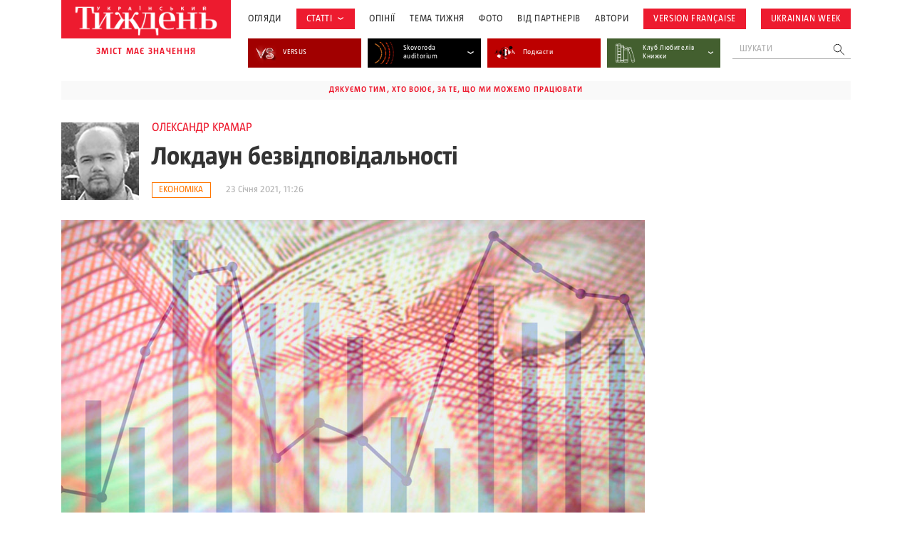

--- FILE ---
content_type: text/html; charset=UTF-8
request_url: https://tyzhden.ua/wp-admin/admin-ajax.php
body_size: 1158
content:
	<div class="news-items">
		<div class="news-item post329602">
		<a href="https://tyzhden.ua/enerhetychnyj-imunitet-kyieva-iak-perebuduvaty-systemu-shchob-ne-zamerznuty-nastupnoi-zymy/" class="notLinkStyle" title="Енергетичний імунітет Києва: як перебудувати систему, щоб не замерзнути наступної зими">
			<div class="over"><div class="back" style="background-image: url(https://tyzhden.ua/wp-content/uploads/2026/02/dtt.jpg)";></div></div>
			<div class="post-block">
				<div class="info">
					<span class="cat cat-28921" onclick="location.href='https://tyzhden.ua/category/statti/ekonomika/';return false;">Економіка</span>
					<time class="date">3 Лютого, 2026</time>
				</div>
				<h3 class="title">Енергетичний імунітет Києва: як перебудувати систему, щоб не замерзнути наступної зими</h3>
				<div class="auth"><span onclick="location.href='https://tyzhden.ua/person/oleksandr-chupak/';return false;">Олександр Чупак </span></div>
			</div>
		</a>
	</div><div class="news-item post329284">
		<a href="https://tyzhden.ua/stahnatsiia-shcho-povilno-perekhodyt-u-retsesiiu-2026-rik-ne-vishchuie-nichoho-khoroshoho-dlia-ekonomiky-rosii/" class="notLinkStyle" title="Стагнація, що повільно переходить у рецесію: 2026 рік не віщує нічого хорошого для економіки Росії">
			<div class="over"><div class="back" style="background-image: url(https://tyzhden.ua/wp-content/uploads/2026/01/stagn.jpg)";></div></div>
			<div class="post-block">
				<div class="info">
					<span class="cat cat-28921" onclick="location.href='https://tyzhden.ua/category/statti/ekonomika/';return false;">Економіка</span>
					<time class="date">20 Січня, 2026</time>
				</div>
				<h3 class="title">Стагнація, що повільно переходить у рецесію: 2026 рік не віщує нічого хорошого для економіки Росії</h3>
				<div class="auth"><span onclick="location.href='https://tyzhden.ua/person/oleksandr-chupak/';return false;">Олександр Чупак </span></div>
			</div>
		</a>
	</div><div class="news-item post329118">
		<a href="https://tyzhden.ua/pererozpodil-svitovoho-rynku-nafty-ssha-zakhopliuiut-initsiatyvu-koshtom-rosijskykh-interesiv/" class="notLinkStyle" title="Перерозподіл світового ринку нафти: США захоплюють ініціативу коштом російських інтересів">
			<div class="over"><div class="back" style="background-image: url(https://tyzhden.ua/wp-content/uploads/2026/01/wrldnf.jpg)";></div></div>
			<div class="post-block">
				<div class="info">
					<span class="cat cat-28921" onclick="location.href='https://tyzhden.ua/category/statti/ekonomika/';return false;">Економіка</span>
					<time class="date">14 Січня, 2026</time>
				</div>
				<h3 class="title">Перерозподіл світового ринку нафти: США захоплюють ініціативу коштом російських інтересів</h3>
				<div class="auth"><span onclick="location.href='https://tyzhden.ua/person/oleksandr-chupak/';return false;">Олександр Чупак </span></div>
			</div>
		</a>
	</div><div class="news-item post328895">
		<a href="https://tyzhden.ua/ekonomichni-prohnozy-na-2026-rik-oberezhnyj-optymizm-povna-adaptatsiia-do-vijny-vybukhove-zrostannia-oboronnoho-sektoru/" class="notLinkStyle" title="Економічні прогнози на 2026 рік: обережний оптимізм, повна адаптація до війни, вибухове зростання оборонного сектору">
			<div class="over"><div class="back" style="background-image: url(https://tyzhden.ua/wp-content/uploads/2026/01/ek25.jpg)";></div></div>
			<div class="post-block">
				<div class="info">
					<span class="cat cat-28921" onclick="location.href='https://tyzhden.ua/category/statti/ekonomika/';return false;">Економіка</span>
					<time class="date">5 Січня, 2026</time>
				</div>
				<h3 class="title">Економічні прогнози на 2026 рік: обережний оптимізм, повна адаптація до війни, вибухове зростання оборонного сектору</h3>
				<div class="auth"><span onclick="location.href='https://tyzhden.ua/person/oleksandr-chupak/';return false;">Олександр Чупак </span></div>
			</div>
		</a>
	</div><div class="news-item post328257">
		<a href="https://tyzhden.ua/poshtovkh-do-zmin-pislia-skandalu-v-enerhoatomi-iak-perezavantazhyty-ukrainsku-enerhetyku/" class="notLinkStyle" title="Поштовх до змін після скандалу в «Енергоатомі»: як перезавантажити українську енергетику?">
			<div class="over"><div class="back" style="background-image: url(https://tyzhden.ua/wp-content/uploads/2025/12/eat.jpg)";></div></div>
			<div class="post-block">
				<div class="info">
					<span class="cat cat-28921" onclick="location.href='https://tyzhden.ua/category/statti/ekonomika/';return false;">Економіка</span>
					<time class="date">11 Грудня, 2025</time>
				</div>
				<h3 class="title">Поштовх до змін після скандалу в «Енергоатомі»: як перезавантажити українську енергетику?</h3>
				<div class="auth"><span onclick="location.href='https://tyzhden.ua/person/oleksandr-chupak/';return false;">Олександр Чупак </span></div>
			</div>
		</a>
	</div><div class="news-item post328112">
		<a href="https://tyzhden.ua/nevdalyj-syhnal-chomu-derzhbiudzhet-2026-ne-pasuie-derzhavi-u-stani-vijny/" class="notLinkStyle" title="Невдалий сигнал: чому Держбюджет—2026 не пасує державі у стані війни">
			<div class="over"><div class="back" style="background-image: url(https://tyzhden.ua/wp-content/uploads/2025/12/db.jpg)";></div></div>
			<div class="post-block">
				<div class="info">
					<span class="cat cat-28921" onclick="location.href='https://tyzhden.ua/category/statti/ekonomika/';return false;">Економіка</span>
					<time class="date">8 Грудня, 2025</time>
				</div>
				<h3 class="title">Невдалий сигнал: чому Держбюджет—2026 не пасує державі у стані війни</h3>
				<div class="auth"><span onclick="location.href='https://tyzhden.ua/person/oleksandr-chupak/';return false;">Олександр Чупак </span></div>
			</div>
		</a>
	</div><div class="news-item post327761">
		<a href="https://tyzhden.ua/chomu-ne-varto-chekaty-shvydkoho-krakhu-rosijskoi-ekonomiky/" class="notLinkStyle" title="Чому не варто чекати швидкого краху російської економіки">
			<div class="over"><div class="back" style="background-image: url(https://tyzhden.ua/wp-content/uploads/2025/11/rub.jpg)";></div></div>
			<div class="post-block">
				<div class="info">
					<span class="cat cat-28921" onclick="location.href='https://tyzhden.ua/category/statti/ekonomika/';return false;">Економіка</span>
					<time class="date">26 Листопада, 2025</time>
				</div>
				<h3 class="title">Чому не варто чекати швидкого краху російської економіки</h3>
				<div class="auth"><span onclick="location.href='https://tyzhden.ua/person/oleksandr-chupak/';return false;">Олександр Чупак </span></div>
			</div>
		</a>
	</div>	</div>
	<a href="https://tyzhden.ua/category/statti/ekonomika/" class="load-more notLinkStyle">показати ще </a>
	

--- FILE ---
content_type: text/html; charset=utf-8
request_url: https://www.google.com/recaptcha/api2/aframe
body_size: 183
content:
<!DOCTYPE HTML><html><head><meta http-equiv="content-type" content="text/html; charset=UTF-8"></head><body><script nonce="YJAs5DWdylyhOdpqy69Xbw">/** Anti-fraud and anti-abuse applications only. See google.com/recaptcha */ try{var clients={'sodar':'https://pagead2.googlesyndication.com/pagead/sodar?'};window.addEventListener("message",function(a){try{if(a.source===window.parent){var b=JSON.parse(a.data);var c=clients[b['id']];if(c){var d=document.createElement('img');d.src=c+b['params']+'&rc='+(localStorage.getItem("rc::a")?sessionStorage.getItem("rc::b"):"");window.document.body.appendChild(d);sessionStorage.setItem("rc::e",parseInt(sessionStorage.getItem("rc::e")||0)+1);localStorage.setItem("rc::h",'1770130858366');}}}catch(b){}});window.parent.postMessage("_grecaptcha_ready", "*");}catch(b){}</script></body></html>

--- FILE ---
content_type: application/javascript; charset=UTF-8
request_url: https://tyzhden.ua/cdn-cgi/challenge-platform/h/b/scripts/jsd/d251aa49a8a3/main.js?
body_size: 8955
content:
window._cf_chl_opt={AKGCx8:'b'};~function(e6,oH,oi,om,oE,og,oq,oC,oJ,e1){e6=I,function(T,o,er,e5,e,W){for(er={T:723,o:514,e:688,W:623,R:732,Q:602,B:499,V:518,x:592,G:727,N:526},e5=I,e=T();!![];)try{if(W=parseInt(e5(er.T))/1+parseInt(e5(er.o))/2*(-parseInt(e5(er.e))/3)+parseInt(e5(er.W))/4*(-parseInt(e5(er.R))/5)+-parseInt(e5(er.Q))/6+parseInt(e5(er.B))/7*(-parseInt(e5(er.V))/8)+-parseInt(e5(er.x))/9+-parseInt(e5(er.G))/10*(-parseInt(e5(er.N))/11),W===o)break;else e.push(e.shift())}catch(R){e.push(e.shift())}}(P,596160),oH=this||self,oi=oH[e6(634)],om={},om[e6(490)]='o',om[e6(561)]='s',om[e6(588)]='u',om[e6(601)]='z',om[e6(703)]='n',om[e6(675)]='I',om[e6(608)]='b',oE=om,oH[e6(497)]=function(T,o,W,R,Wt,WT,WI,eP,Q,V,x,G,N,L,h){if(Wt={T:621,o:627,e:603,W:691,R:638,Q:603,B:504,V:552,x:600,G:552,N:654,l:501,L:579,b:611,d:665,h:659,n:731,s:619},WT={T:705,o:670,e:579,W:722,R:731,Q:515},WI={T:641,o:578,e:537,W:560},eP=e6,Q={'uTsyr':function(s,D){return s<D},'PEEok':function(s,D){return D===s},'iZBZq':function(s,D){return s+D},'BsNFv':function(s,D){return s(D)},'WspJk':function(s,D){return s(D)},'ufQDJ':eP(Wt.T),'ZLRuf':function(s,D,M){return s(D,M)}},null===o||o===void 0)return R;for(V=Q[eP(Wt.o)](oY,o),T[eP(Wt.e)][eP(Wt.W)]&&(V=V[eP(Wt.R)](T[eP(Wt.Q)][eP(Wt.W)](o))),V=T[eP(Wt.B)][eP(Wt.V)]&&T[eP(Wt.x)]?T[eP(Wt.B)][eP(Wt.G)](new T[(eP(Wt.x))](V)):function(s,eT,D){for(eT=eP,s[eT(WT.T)](),D=0;Q[eT(WT.o)](D,s[eT(WT.e)]);Q[eT(WT.W)](s[D],s[Q[eT(WT.R)](D,1)])?s[eT(WT.Q)](D+1,1):D+=1);return s}(V),x='nAsAaAb'.split('A'),x=x[eP(Wt.N)][eP(Wt.l)](x),G=0;G<V[eP(Wt.L)];N=V[G],L=oS(T,o,N),Q[eP(Wt.b)](x,L)?(h='s'===L&&!T[eP(Wt.d)](o[N]),Q[eP(Wt.h)]===W+N?B(Q[eP(Wt.n)](W,N),L):h||B(W+N,o[N])):Q[eP(Wt.s)](B,W+N,L),G++);return R;function B(s,D,eI){eI=eP,Object[eI(WI.T)][eI(WI.o)][eI(WI.e)](R,D)||(R[D]=[]),R[D][eI(WI.W)](s)}},og=e6(563)[e6(559)](';'),oq=og[e6(654)][e6(501)](og),oH[e6(587)]=function(o,W,WR,WW,et,R,Q,B,V,x,G){for(WR={T:674,o:687,e:614,W:579,R:687,Q:633,B:560,V:573},WW={T:674},et=e6,R={},R[et(WR.T)]=function(N,l){return N+l},R[et(WR.o)]=function(N,l){return l===N},Q=R,B=Object[et(WR.e)](W),V=0;V<B[et(WR.W)];V++)if(x=B[V],Q[et(WR.R)]('f',x)&&(x='N'),o[x]){for(G=0;G<W[B[V]][et(WR.W)];Q[et(WR.o)](-1,o[x][et(WR.Q)](W[B[V]][G]))&&(oq(W[B[V]][G])||o[x][et(WR.B)]('o.'+W[B[V]][G])),G++);}else o[x]=W[B[V]][et(WR.V)](function(N,eo){return eo=et,Q[eo(WW.T)]('o.',N)})},oC=function(R5,R4,R3,R2,R1,WA,eW,o,e,W,R){return R5={T:669,o:671,e:599,W:500,R:568},R4={T:647,o:485,e:538,W:696,R:613,Q:571,B:636,V:538,x:609,G:538,N:596,l:616,L:690,b:555,d:560,h:673,n:649,s:700,k:639,D:538,M:557,a:581,U:503,F:558,O:575,y:618,X:560,H:618,i:538},R3={T:579},R2={T:685},R1={T:649,o:579,e:618,W:641,R:578,Q:537,B:641,V:578,x:537,G:564,N:586,l:641,L:578,b:537,d:485,h:685,n:532,s:599,k:560,D:710,M:616,a:711,U:639,F:578,O:537,y:651,X:569,H:560,i:647,m:616,E:560,K:615,S:538,Y:560,g:736,C:538,J:626,j:556,c:576,v:630,z:508,Z:576,A:583,f:704,P0:641,P1:597,P2:569,P3:560,P4:555,P5:651,P6:560,P7:721,P8:685,P9:651,PP:560,PI:721,PT:735,Pt:661,Po:628,Pe:560,PW:615,PR:640,PQ:735,PB:558},WA={T:651},eW=e6,o={'cCNLu':function(Q,B){return B!==Q},'PEWtr':eW(R5.T),'avHkn':eW(R5.o),'gXZFs':function(Q,B){return Q<<B},'uJwNo':function(Q,B){return Q|B},'NnPpi':function(Q,B){return Q&B},'ISkQm':function(Q,B){return Q<B},'ajDRy':function(Q,B){return Q===B},'NqbiW':function(Q,B){return Q>B},'oLYai':eW(R5.e),'rJKxm':function(Q,B){return B==Q},'pKLfB':function(Q,B){return Q(B)},'xEsME':function(Q,B){return Q-B},'rSaXg':function(Q,B){return Q(B)},'NGZIs':function(Q,B){return Q(B)},'KvGXN':function(Q,B){return B==Q},'ScXKx':function(Q,B){return B==Q},'VKqJb':function(Q,B){return Q<B},'ponMt':function(Q,B){return Q(B)},'FmFmz':function(Q,B){return Q(B)},'BeyVA':function(Q,B){return Q<B},'gtyIh':function(Q,B){return Q&B},'GQTYZ':function(Q,B){return Q-B},'XfZSs':function(Q,B){return B!=Q},'LsQbc':function(Q,B){return B&Q},'snoBs':function(Q,B){return Q(B)},'tUxLr':function(Q,B){return B*Q},'UYTyq':function(Q,B){return Q<B},'KTgcB':function(Q,B){return Q!=B},'moQRx':function(Q,B){return Q==B},'rutfc':function(Q,B){return Q==B},'YLoVo':function(Q,B){return Q<B},'CsGoy':function(Q,B){return Q==B},'wRtSh':function(Q,B){return Q<B},'OIIdK':function(Q,B){return Q(B)},'FNnka':function(Q,B){return Q+B}},e=String[eW(R5.W)],W={'h':function(Q,Wr){return Wr={T:725,o:669,e:692,W:521,R:618},Q==null?'':W.g(Q,6,function(B,WJ,eR){return WJ={T:671,o:618},eR=I,o[eR(Wr.T)](eR(Wr.o),o[eR(Wr.e)])?null==W?'':R.g(Q,6,function(x,eQ){return eQ=eR,eQ(WJ.T)[eQ(WJ.o)](x)}):o[eR(Wr.W)][eR(Wr.R)](B)})},'g':function(Q,B,V,Wf,Wz,eu,x,G,N,L,s,D,M,U,F,O,y,X,H,i,E){if(Wf={T:616},Wz={T:710},eu=eW,x={'sqYpk':function(K,S){return K<S},'aExdI':function(K,S){return K|S},'WVGVt':function(K,S,eB){return eB=I,o[eB(Wz.T)](K,S)},'FbHre':function(K,S){return K(S)},'gchKI':function(K,S,eV){return eV=I,o[eV(WA.T)](K,S)},'UbOpD':function(K,S,ex){return ex=I,o[ex(Wf.T)](K,S)},'UdBqh':function(K,S){return K(S)}},Q==null)return'';for(N={},L={},s='',D=2,M=3,U=2,F=[],O=0,y=0,X=0;o[eu(R1.T)](X,Q[eu(R1.o)]);X+=1)if(H=Q[eu(R1.e)](X),Object[eu(R1.W)][eu(R1.R)][eu(R1.Q)](N,H)||(N[H]=M++,L[H]=!0),i=s+H,Object[eu(R1.B)][eu(R1.V)][eu(R1.x)](N,i))s=i;else if(o[eu(R1.G)](eu(R1.N),eu(R1.N))){if(Object[eu(R1.l)][eu(R1.L)][eu(R1.b)](L,s)){if(o[eu(R1.d)](256,s[eu(R1.h)](0))){if(o[eu(R1.n)]===eu(R1.s)){for(G=0;G<U;O<<=1,y==B-1?(y=0,F[eu(R1.k)](V(O)),O=0):y++,G++);for(E=s[eu(R1.h)](0),G=0;o[eu(R1.d)](8,G);O=o[eu(R1.D)](O,1)|o[eu(R1.M)](E,1),o[eu(R1.a)](y,B-1)?(y=0,F[eu(R1.k)](o[eu(R1.U)](V,O)),O=0):y++,E>>=1,G++);}else x[eu(R1.l)][eu(R1.F)][eu(R1.O)](G,N)||(V[L]=[]),y[E][eu(R1.k)](s)}else{for(E=1,G=0;G<U;O=o[eu(R1.y)](O<<1.79,E),y==o[eu(R1.X)](B,1)?(y=0,F[eu(R1.H)](o[eu(R1.i)](V,O)),O=0):y++,E=0,G++);for(E=s[eu(R1.h)](0),G=0;16>G;O=O<<1|o[eu(R1.m)](E,1),y==o[eu(R1.X)](B,1)?(y=0,F[eu(R1.E)](o[eu(R1.K)](V,O)),O=0):y++,E>>=1,G++);}D--,D==0&&(D=Math[eu(R1.S)](2,U),U++),delete L[s]}else for(E=N[s],G=0;G<U;O=O<<1|E&1.75,y==B-1?(y=0,F[eu(R1.Y)](V(O)),O=0):y++,E>>=1,G++);s=(D--,o[eu(R1.g)](0,D)&&(D=Math[eu(R1.C)](2,U),U++),N[i]=M++,String(H))}else{for(B=1,C=0;x[eu(R1.J)](J,j);e=x[eu(R1.j)](x[eu(R1.c)](z,1),Z),A==F-1?(P0=0,P1[eu(R1.H)](x[eu(R1.v)](P2,P3)),P4=0):P5++,P6=0,G++);for(P7=P8[eu(R1.h)](0),P9=0;16>PP;PT=x[eu(R1.z)](x[eu(R1.Z)](Pt,1),x[eu(R1.A)](Po,1)),Pe==PW-1?(PR=0,PQ[eu(R1.Y)](x[eu(R1.f)](PB,PV)),Px=0):Pu++,PG>>=1,PI++);}if(s!==''){if(Object[eu(R1.P0)][eu(R1.F)][eu(R1.x)](L,s)){if(256>s[eu(R1.h)](0)){for(G=0;G<U;O<<=1,o[eu(R1.P1)](y,o[eu(R1.P2)](B,1))?(y=0,F[eu(R1.Y)](V(O)),O=0):y++,G++);for(E=s[eu(R1.h)](0),G=0;8>G;O=O<<1.49|o[eu(R1.m)](E,1),y==o[eu(R1.P2)](B,1)?(y=0,F[eu(R1.P3)](V(O)),O=0):y++,E>>=1,G++);}else{for(E=1,G=0;o[eu(R1.P4)](G,U);O=o[eu(R1.P5)](O<<1.87,E),B-1==y?(y=0,F[eu(R1.P6)](o[eu(R1.P7)](V,O)),O=0):y++,E=0,G++);for(E=s[eu(R1.P8)](0),G=0;16>G;O=o[eu(R1.P9)](O<<1.42,E&1),B-1==y?(y=0,F[eu(R1.PP)](o[eu(R1.PI)](V,O)),O=0):y++,E>>=1,G++);}D--,D==0&&(D=Math[eu(R1.C)](2,U),U++),delete L[s]}else for(E=N[s],G=0;G<U;O=O<<1.1|1.34&E,o[eu(R1.a)](y,B-1)?(y=0,F[eu(R1.H)](o[eu(R1.PT)](V,O)),O=0):y++,E>>=1,G++);D--,D==0&&U++}for(E=2,G=0;o[eu(R1.Pt)](G,U);O=o[eu(R1.D)](O,1)|o[eu(R1.Po)](E,1),y==B-1?(y=0,F[eu(R1.Pe)](o[eu(R1.PW)](V,O)),O=0):y++,E>>=1,G++);for(;;)if(O<<=1,y==o[eu(R1.PR)](B,1)){F[eu(R1.P6)](o[eu(R1.PQ)](V,O));break}else y++;return F[eu(R1.PB)]('')},'j':function(Q,eG){return eG=eW,null==Q?'':Q==''?null:W.i(Q[eG(R3.T)],32768,function(B,eN){return eN=eG,Q[eN(R2.T)](B)})},'i':function(Q,B,V,el,x,G,N,L,s,D,M,U,F,O,y,X,i,H){for(el=eW,x=[],G=4,N=4,L=3,s=[],U=o[el(R4.T)](V,0),F=B,O=1,D=0;o[el(R4.o)](3,D);x[D]=D,D+=1);for(y=0,X=Math[el(R4.e)](2,2),M=1;o[el(R4.W)](M,X);H=o[el(R4.R)](U,F),F>>=1,F==0&&(F=B,U=o[el(R4.Q)](V,O++)),y|=o[el(R4.B)](0<H?1:0,M),M<<=1);switch(y){case 0:for(y=0,X=Math[el(R4.V)](2,8),M=1;X!=M;H=U&F,F>>=1,F==0&&(F=B,U=V(O++)),y|=(o[el(R4.x)](0,H)?1:0)*M,M<<=1);i=e(y);break;case 1:for(y=0,X=Math[el(R4.G)](2,16),M=1;o[el(R4.N)](M,X);H=o[el(R4.l)](U,F),F>>=1,o[el(R4.L)](0,F)&&(F=B,U=V(O++)),y|=o[el(R4.B)](o[el(R4.b)](0,H)?1:0,M),M<<=1);i=e(y);break;case 2:return''}for(D=x[3]=i,s[el(R4.d)](i);;){if(O>Q)return'';for(y=0,X=Math[el(R4.G)](2,L),M=1;X!=M;H=F&U,F>>=1,o[el(R4.h)](0,F)&&(F=B,U=V(O++)),y|=(o[el(R4.n)](0,H)?1:0)*M,M<<=1);switch(i=y){case 0:for(y=0,X=Math[el(R4.e)](2,8),M=1;X!=M;H=o[el(R4.l)](U,F),F>>=1,F==0&&(F=B,U=V(O++)),y|=(o[el(R4.s)](0,H)?1:0)*M,M<<=1);x[N++]=o[el(R4.k)](e,y),i=N-1,G--;break;case 1:for(y=0,X=Math[el(R4.D)](2,16),M=1;o[el(R4.W)](M,X);H=U&F,F>>=1,o[el(R4.M)](0,F)&&(F=B,U=V(O++)),y|=(o[el(R4.a)](0,H)?1:0)*M,M<<=1);x[N++]=o[el(R4.U)](e,y),i=N-1,G--;break;case 2:return s[el(R4.F)]('')}if(G==0&&(G=Math[el(R4.e)](2,L),L++),x[i])i=x[i];else if(N===i)i=o[el(R4.O)](D,D[el(R4.y)](0));else return null;s[el(R4.X)](i),x[N++]=D+i[el(R4.H)](0),G--,D=i,0==G&&(G=Math[el(R4.i)](2,L),L++)}}},R={},R[eW(R5.R)]=W.h,R}(),oJ=null,e1=e0(),e3();function P(Rf){return Rf='HFMLw,700YjUNjI,odkxN,success,cblDb,iZBZq,3794280iHrnMm,error on cf_chl_props,FzEQT,FmFmz,KvGXN,NqbiW,open,HwlOE,lFzOC,DOMContentLoaded,object,contentDocument,Pgagu,addEventListener,cloudflare-invisible,XUTmF,now,pRIb1,JEDsR,336fZUDFb,fromCharCode,bind,tabIndex,OIIdK,Array,error,random,IPfUQ,gchKI,YsXsp,nKtzM,randomUUID,toString,BfLtH,2wijPZY,splice,pmyMf,/invisible/jsd,171472ymRDQZ,KXUJe,IRGfy,avHkn,MoqnB,mqwWZ,xhr-error,rJvrh,629365DYbYsD,wocrW,aUjz8,detail,/jsd/oneshot/d251aa49a8a3/0.31293456041709383:1770128730:cTaoGqLs6aW6xGe8x8OJ-joeD-PI4dxzdfxW40-Zac8/,GivgO,oLYai,errorInfoObject,MUAwO,QAKop,oYaIH,call,pow,POST,sid,Function,api,href,postMessage,[native code],mbfHT,ontimeout,display: none,/b/ov1/0.31293456041709383:1770128730:cTaoGqLs6aW6xGe8x8OJ-joeD-PI4dxzdfxW40-Zac8/,jsd,WWRSR,from,GHetw,tSudl,VKqJb,aExdI,CsGoy,join,split,push,string,ZAZdt,_cf_chl_opt;JJgc4;PJAn2;kJOnV9;IWJi4;OHeaY1;DqMg0;FKmRv9;LpvFx1;cAdz2;PqBHf2;nFZCC5;ddwW5;pRIb1;rxvNi8;RrrrA2;erHi9,ajDRy,getPrototypeOf,LRmiB4,ZGdpB,fwVHmr,xEsME,3|2|4|6|1|0|7|5,snoBs,contentWindow,map,body,FNnka,WVGVt,GePsK,hasOwnProperty,length,appendChild,wRtSh,CmdBm,UbOpD,chctx,ZPJwN,toafC,rxvNi8,undefined,_cf_chl_opt,AKGCx8,bRLot,7511463ehrtrr,0|4|3|5|9|7|1|6|8|2,mcCqk,STANx,KTgcB,ScXKx,hTmZT,YDhHv,Set,symbol,1960182AMHqbi,Object,dgTuu,10|2|9|1|8|7|3|4|0|6|5,__CF$cv$params,hOwOX,boolean,UYTyq,createElement,WspJk,JBxy9,LsQbc,keys,NGZIs,NnPpi,kIqPD,charAt,ZLRuf,catch,d.cookie,log,4WoeGYW,UtjvR,QZeuK,sqYpk,BsNFv,gtyIh,function,FbHre,timeout,iframe,indexOf,document,DteOO,tUxLr,onerror,concat,pKLfB,GQTYZ,prototype,eOMlN,HHVwB,Kutor,Zbofe,SSTpq3,rSaXg,style,ISkQm,arjxE,uJwNo,3|2|0|1|4,XMLHttpRequest,includes,SfYif,faQVt,CnwA5,fMXeR,ufQDJ,loading,BeyVA,TYlZ6,pymSA,navigator,isNaN,csfFF,readyState,uSuZF,MsusA,uTsyr,6aUgtJsclZhRTOS2MGX$FBrNEIALPueKq+m7i-V850kzofdnpDv3C1xwH4j9WQyYb,LWCUU,rutfc,ftkuu,bigint,kftuG,tjIOO,bzkAN,etckC,KqHwY,jGOTe,/cdn-cgi/challenge-platform/h/,event,onload,charCodeAt,removeChild,wnMtn,3518124IWZOcd,YbfEr,moQRx,getOwnPropertyNames,PEWtr,floor,3|4|0|2|1,stringify,XfZSs,pkLOA2,location,peXev,YLoVo,GKoHM,AdeF3,number,UdBqh,sort,rgjkG,isArray,http-code:,send,gXZFs,rJKxm,ZALtK,mwDwR,status,source,onreadystatechange,asjKF,parent,FdjLI,clientInformation,ponMt,PEEok,712810qXusCP,YMVMR,cCNLu'.split(','),P=function(){return Rf},P()}function ov(Rd,Rb,eU,o,e,W,R,Q,B){for(Rd={T:553,o:652,e:553,W:559},Rb={T:676},eU=e6,o={},o[eU(Rd.T)]=eU(Rd.o),e=o,W=e[eU(Rd.e)][eU(Rd.W)]('|'),R=0;!![];){switch(W[R++]){case'0':if(null===Q)return;continue;case'1':oJ&&clearTimeout(oJ);continue;case'2':Q=oj();continue;case'3':B={'kftuG':function(V){return V()}};continue;case'4':oJ=setTimeout(function(eF){eF=eU,B[eF(Rb.T)](or)},1e3*Q);continue}break}}function op(WB,ee,W,R,Q,B,V,x,G,N){W=(WB={T:548,o:720,e:632,W:605,R:559,Q:595,B:491,V:574,x:580,G:648,N:525,l:595,L:701,b:664,d:686,h:572,n:502,s:610,k:642},ee=e6,{'STANx':function(l,L,b,d,h){return l(L,b,d,h)},'rJvrh':ee(WB.T),'GKoHM':ee(WB.o),'eOMlN':ee(WB.e)});try{for(R=ee(WB.W)[ee(WB.R)]('|'),Q=0;!![];){switch(R[Q++]){case'0':V=W[ee(WB.Q)](pRIb1,x,G[ee(WB.B)],'d.',V);continue;case'1':oi[ee(WB.V)][ee(WB.x)](G);continue;case'2':G[ee(WB.G)]=W[ee(WB.N)];continue;case'3':V=pRIb1(x,x,'',V);continue;case'4':V=W[ee(WB.l)](pRIb1,x,x[W[ee(WB.L)]]||x[ee(WB.b)],'n.',V);continue;case'5':return B={},B.r=V,B.e=null,B;case'6':oi[ee(WB.V)][ee(WB.d)](G);continue;case'7':V={};continue;case'8':x=G[ee(WB.h)];continue;case'9':G[ee(WB.n)]='-1';continue;case'10':G=oi[ee(WB.s)](W[ee(WB.k)]);continue}break}}catch(l){return N={},N.r={},N.e=l,N}}function of(T,o,RH,RX,Ry,Rw,RO,eX,e,W,R,Q,B,V,x){for(RH={T:593,o:708,e:524,W:682,R:535,Q:559,B:631,V:729,x:726,G:668,N:684,l:709,L:568,b:695,d:622,h:589,n:606,s:653,k:637,D:542,M:547,a:677,U:698,F:698,O:543,y:698,X:543,H:542,i:486,m:539,E:658,K:498,S:589,Y:590,g:530},RX={T:523},Ry={T:689},Rw={T:714,o:712,e:625,W:516},RO={T:582},eX=e6,e={'QAKop':eX(RH.T),'CmdBm':function(G,N){return G(N)},'HFMLw':eX(RH.o),'uSuZF':eX(RH.e),'tjIOO':function(G){return G()},'fMXeR':function(G,N){return G+N},'JEDsR':eX(RH.W)},W=e[eX(RH.R)][eX(RH.Q)]('|'),R=0;!![];){switch(W[R++]){case'0':Q={'mqwWZ':eX(RH.B),'ZALtK':eX(RH.V),'QZeuK':function(G,N,eH){return eH=eX,e[eH(RO.T)](G,N)},'pmyMf':e[eX(RH.x)],'YbfEr':e[eX(RH.G)]};continue;case'1':V[eX(RH.N)]=function(ei){ei=eX,V[ei(Rw.T)]>=200&&V[ei(Rw.T)]<300?o(Q[ei(Rw.o)]):Q[ei(Rw.e)](o,Q[ei(Rw.W)]+V[ei(Rw.T)])};continue;case'2':V[eX(RH.l)](oC[eX(RH.L)](JSON[eX(RH.b)](x)));continue;case'3':console[eX(RH.d)](oH[eX(RH.h)]);continue;case'4':B=oH[eX(RH.n)];continue;case'5':V=new oH[(eX(RH.s))]();continue;case'6':V[eX(RH.k)]=function(em){em=eX,o(Q[em(Ry.T)])};continue;case'7':B[eX(RH.D)]&&(V[eX(RH.B)]=5e3,V[eX(RH.M)]=function(eE){eE=eX,o(Q[eE(RX.T)])});continue;case'8':x={'t':e[eX(RH.a)](oZ),'lhr':oi[eX(RH.U)]&&oi[eX(RH.F)][eX(RH.O)]?oi[eX(RH.y)][eX(RH.X)]:'','api':B[eX(RH.H)]?!![]:![],'c':oc(),'payload':T};continue;case'9':V[eX(RH.i)](eX(RH.m),e[eX(RH.E)](e[eX(RH.K)]+oH[eX(RH.S)][eX(RH.Y)],eX(RH.g))+B.r);continue}break}}function e2(R,Q,RK,eS,B,V,x,G,N,l,L,b,d,h,n){if(RK={T:682,o:520,e:520,W:719,R:631,Q:702,B:662,V:570,x:559,G:547,N:730,l:589,L:590,b:549,d:517,h:606,n:653,s:533,k:584,D:715,M:550,a:709,U:568,F:486,O:539,y:657,X:646,H:589,i:646,m:566,E:589,K:697,S:589,Y:528,g:612},eS=e6,B={'FdjLI':function(s,k){return s(k)},'cblDb':eS(RK.T)},!oz(0)){if(eS(RK.o)===eS(RK.e))return![];else B[eS(RK.W)](d,eS(RK.R))}x=(V={},V[eS(RK.Q)]=R,V[eS(RK.B)]=Q,V);try{for(G=eS(RK.V)[eS(RK.x)]('|'),N=0;!![];){switch(G[N++]){case'0':b[eS(RK.G)]=function(){};continue;case'1':b[eS(RK.R)]=2500;continue;case'2':l=B[eS(RK.N)]+oH[eS(RK.l)][eS(RK.L)]+eS(RK.b)+L.r+eS(RK.d);continue;case'3':L=oH[eS(RK.h)];continue;case'4':b=new oH[(eS(RK.n))]();continue;case'5':d={},d[eS(RK.s)]=x,d[eS(RK.k)]=n,d[eS(RK.D)]=eS(RK.M),b[eS(RK.a)](oC[eS(RK.U)](d));continue;case'6':b[eS(RK.F)](eS(RK.O),l);continue;case'7':n=(h={},h[eS(RK.y)]=oH[eS(RK.l)][eS(RK.y)],h[eS(RK.X)]=oH[eS(RK.H)][eS(RK.i)],h[eS(RK.m)]=oH[eS(RK.E)][eS(RK.m)],h[eS(RK.K)]=oH[eS(RK.S)][eS(RK.Y)],h[eS(RK.g)]=e1,h);continue}break}}catch(k){}}function oj(RG,eM,o,e,W,R,Q,B){for(RG={T:492,o:495,e:703,W:694,R:559,Q:492,B:606},eM=e6,o={},o[eM(RG.T)]=function(V,G){return V!==G},o[eM(RG.o)]=eM(RG.e),e=o,W=eM(RG.W)[eM(RG.R)]('|'),R=0;!![];){switch(W[R++]){case'0':Q=B.i;continue;case'1':return Q;case'2':if(e[eM(RG.Q)](typeof Q,e[eM(RG.o)])||Q<30)return null;continue;case'3':B=oH[eM(RG.B)];continue;case'4':if(!B)return null;continue}break}}function e0(Ri,eK){return Ri={T:511},eK=e6,crypto&&crypto[eK(Ri.T)]?crypto[eK(Ri.T)]():''}function oZ(Rn,ew,T){return Rn={T:606,o:693},ew=e6,T=oH[ew(Rn.T)],Math[ew(Rn.o)](+atob(T.t))}function oS(o,e,W,W2,e8,R,Q,B,V,G,N,l,L){Q=(W2={T:598,o:607,e:645,W:534,R:507,Q:679,B:629,V:644,x:509,G:614,N:579,l:633,L:560,b:573,d:607,h:490,n:629,s:620,k:504,D:707,M:534,a:507},e8=e6,R={},R[e8(W2.T)]=function(G,N){return G+N},R[e8(W2.o)]=function(G,N){return G==N},R[e8(W2.e)]=function(G,N){return N==G},R[e8(W2.W)]=function(G,N){return N===G},R[e8(W2.R)]=function(G,N){return G===N},R[e8(W2.Q)]=e8(W2.B),R);try{if(e8(W2.V)===e8(W2.x)){for(G=L[e8(W2.G)](o),N=0;N<G[e8(W2.N)];N++)if(l=G[N],l==='f'&&(l='N'),O[l]){for(L=0;L<y[G[N]][e8(W2.N)];-1===X[l][e8(W2.l)](H[G[N]][L])&&(i(m[G[N]][L])||E[l][e8(W2.L)](Q[e8(W2.T)]('o.',K[G[N]][L]))),L++);}else S[l]=Y[G[N]][e8(W2.b)](function(z){return'o.'+z})}else B=e[W]}catch(G){return'i'}if(Q[e8(W2.d)](null,B))return B===void 0?'u':'x';if(Q[e8(W2.e)](e8(W2.h),typeof B))try{if(e8(W2.n)==typeof B[e8(W2.s)])return B[e8(W2.s)](function(){}),'p'}catch(N){}return o[e8(W2.k)][e8(W2.D)](B)?'a':B===o[e8(W2.k)]?'D':Q[e8(W2.M)](!0,B)?'T':Q[e8(W2.a)](!1,B)?'F':(V=typeof B,Q[e8(W2.Q)]==V?oK(o,B)?'N':'f':oE[V]||'?')}function oY(o,W4,e9,e,W,R){for(W4={T:624,o:638,e:614,W:565},e9=e6,e={},e[e9(W4.T)]=function(Q,B){return B!==Q},W=e,R=[];W[e9(W4.T)](null,o);R=R[e9(W4.o)](Object[e9(W4.e)](o)),o=Object[e9(W4.W)](o));return R}function oK(o,e,ec,e7,W,R){return ec={T:488,o:541,e:488,W:541,R:641,Q:512,B:537,V:633,x:545},e7=e6,W={},W[e7(ec.T)]=function(Q,B){return Q<B},R=W,e instanceof o[e7(ec.o)]&&R[e7(ec.e)](0,o[e7(ec.W)][e7(ec.R)][e7(ec.Q)][e7(ec.B)](e)[e7(ec.V)](e7(ec.x)))}function e3(RZ,Rz,Rj,RJ,eY,T,o,e,W,R){if(RZ={T:660,o:489,e:527,W:606,R:655,Q:667,B:554,V:604,x:493,G:493,N:551,l:536,L:487,b:716,d:716},Rz={T:680,o:734,e:577,W:667,R:660,Q:716,B:685},Rj={T:655,o:487},RJ={T:717},eY=e6,T={'asjKF':function(Q,B,V){return Q(B,V)},'SfYif':function(Q){return Q()},'HwlOE':function(Q,B){return Q(B)},'KqHwY':function(Q,B){return Q===B},'GePsK':function(Q,B){return Q!==B},'tSudl':eY(RZ.T),'dgTuu':function(Q){return Q()},'WWRSR':eY(RZ.o),'oYaIH':eY(RZ.e)},o=oH[eY(RZ.W)],!o)return;if(!T[eY(RZ.R)](oA))return;if(e=![],W=function(Rr,eq,Q){if(Rr={T:594},eq=eY,Q={'mcCqk':function(B,V,x,eg){return eg=I,T[eg(RJ.T)](B,V,x)}},!e){if(e=!![],!T[eq(Rj.T)](oA))return;T[eq(Rj.o)](or,function(B,ep){ep=eq,Q[ep(Rr.T)](e4,o,B)})}},oi[eY(RZ.Q)]!==T[eY(RZ.B)])T[eY(RZ.V)](W);else if(oH[eY(RZ.x)])oi[eY(RZ.G)](T[eY(RZ.N)],W);else if(T[eY(RZ.l)]!==eY(RZ.e)){if(Q=!![],!B())return;T[eY(RZ.L)](V,function(b){N(l,b)})}else R=oi[eY(RZ.b)]||function(){},oi[eY(RZ.d)]=function(eC){if(eC=eY,T[eC(Rz.T)](eC(Rz.o),eC(Rz.o)))R(),T[eC(Rz.e)](oi[eC(Rz.W)],eC(Rz.R))&&(oi[eC(Rz.Q)]=R,W());else return e[eC(Rz.B)](W)}}function oA(RM,ey,T,o,e,W){return RM={T:546,o:693,e:496,W:650,R:617},ey=e6,T={'mbfHT':function(R){return R()},'arjxE':function(R,Q){return R>Q},'kIqPD':function(R,Q){return R-Q}},o=3600,e=T[ey(RM.T)](oZ),W=Math[ey(RM.o)](Date[ey(RM.e)]()/1e3),T[ey(RM.W)](T[ey(RM.R)](W,e),o)?![]:!![]}function I(T,t,o,e){return T=T-485,o=P(),e=o[T],e}function or(T,Rx,RV,RR,Ro,Rt,RT,eL,o,e){Rx={T:635,o:733,e:510,W:591},RV={T:629,o:656,e:685,W:643,R:560,Q:672,B:643,V:560,x:567,G:519,N:560,l:724,L:685,b:562,d:522,h:678,n:560,s:538,k:585},RR={T:699},Ro={T:585},Rt={T:513},RT={T:713},eL=e6,o={'mwDwR':function(W,R){return R==W},'BfLtH':function(W,R){return W&R},'ZPJwN':function(W,R){return W(R)},'peXev':function(W,R){return W>R},'GivgO':function(W,R){return W<<R},'faQVt':eL(Rx.T),'nKtzM':function(W,R,Q){return W(R,Q)},'bRLot':eL(Rx.o)},e=op(),o[eL(Rx.e)](of,e.r,function(W,RQ,RW,eD,R,B){if(RQ={T:531},RW={T:585},eD=eL,R={'HHVwB':function(Q,B,eb){return eb=I,o[eb(RT.T)](Q,B)},'LWCUU':function(Q,B,ed){return ed=I,o[ed(Rt.T)](Q,B)},'ZGdpB':function(Q,B,eh){return eh=I,o[eh(Ro.T)](Q,B)},'KXUJe':function(Q,B){return B|Q},'YMVMR':function(Q,B,en){return en=I,o[en(RW.T)](Q,B)},'ZAZdt':function(Q,B,es){return es=I,o[es(RR.T)](Q,B)},'MoqnB':function(Q,B,ek){return ek=I,o[ek(RQ.T)](Q,B)},'bzkAN':function(Q,B){return Q==B}},typeof T===eD(RV.T)){if(o[eD(RV.o)]!==o[eD(RV.o)]){if(256>PV[eD(RV.e)](0)){for(Iu=0;IG<IN;IL<<=1,R[eD(RV.W)](Ib,Id-1)?(Ih=0,In[eD(RV.R)](Is(Ik)),ID=0):IM++,Il++);for(B=Ia[eD(RV.e)](0),IU=0;8>IF;Iw=Iy<<1.31|R[eD(RV.Q)](B,1),R[eD(RV.B)](IX,IH-1)?(Ii=0,Im[eD(RV.V)](R[eD(RV.x)](IE,IK)),IS=0):IY++,B>>=1,IO++);}else{for(B=1,Ig=0;Iq<Ip;IJ=R[eD(RV.G)](Ir<<1.5,B),Ic-1==Ij?(Iv=0,Iz[eD(RV.N)](R[eD(RV.l)](IZ,IA)),If=0):T0++,B=0,IC++);for(B=T1[eD(RV.L)](0),T2=0;R[eD(RV.b)](16,T3);T5=R[eD(RV.G)](R[eD(RV.d)](T6,1),1&B),R[eD(RV.h)](T7,T8-1)?(T9=0,TP[eD(RV.n)](TI(TT)),Tt=0):To++,B>>=1,T4++);}Io--,Ie==0&&(IW=IR[eD(RV.s)](2,IQ),IB++),delete IV[Ix]}else o[eD(RV.k)](T,W)}ov()}),e.e&&e2(o[eL(Rx.W)],e.e)}function oz(T,Rh,eO){return Rh={T:506},eO=e6,Math[eO(Rh.T)]()<T}function e4(W,R,RA,eJ,Q,B,V,x){if(RA={T:706,o:729,e:681,W:666,R:542,Q:729,B:715,V:494,x:540,G:683,N:706,l:718,L:544,b:681,d:728,h:715,n:505,s:529,k:718,D:544},eJ=e6,Q={},Q[eJ(RA.T)]=eJ(RA.o),Q[eJ(RA.e)]=eJ(RA.W),B=Q,!W[eJ(RA.R)])return;if(R===eJ(RA.Q))V={},V[eJ(RA.B)]=eJ(RA.V),V[eJ(RA.x)]=W.r,V[eJ(RA.G)]=B[eJ(RA.N)],oH[eJ(RA.l)][eJ(RA.L)](V,'*');else if(B[eJ(RA.b)]===eJ(RA.d))return;else x={},x[eJ(RA.h)]=eJ(RA.V),x[eJ(RA.x)]=W.r,x[eJ(RA.G)]=eJ(RA.n),x[eJ(RA.s)]=R,oH[eJ(RA.k)][eJ(RA.D)](x,'*')}function oc(Rl,ea,o,e){return Rl={T:663},ea=e6,o={},o[ea(Rl.T)]=function(W,R){return R!==W},e=o,e[ea(Rl.T)](oj(),null)}}()